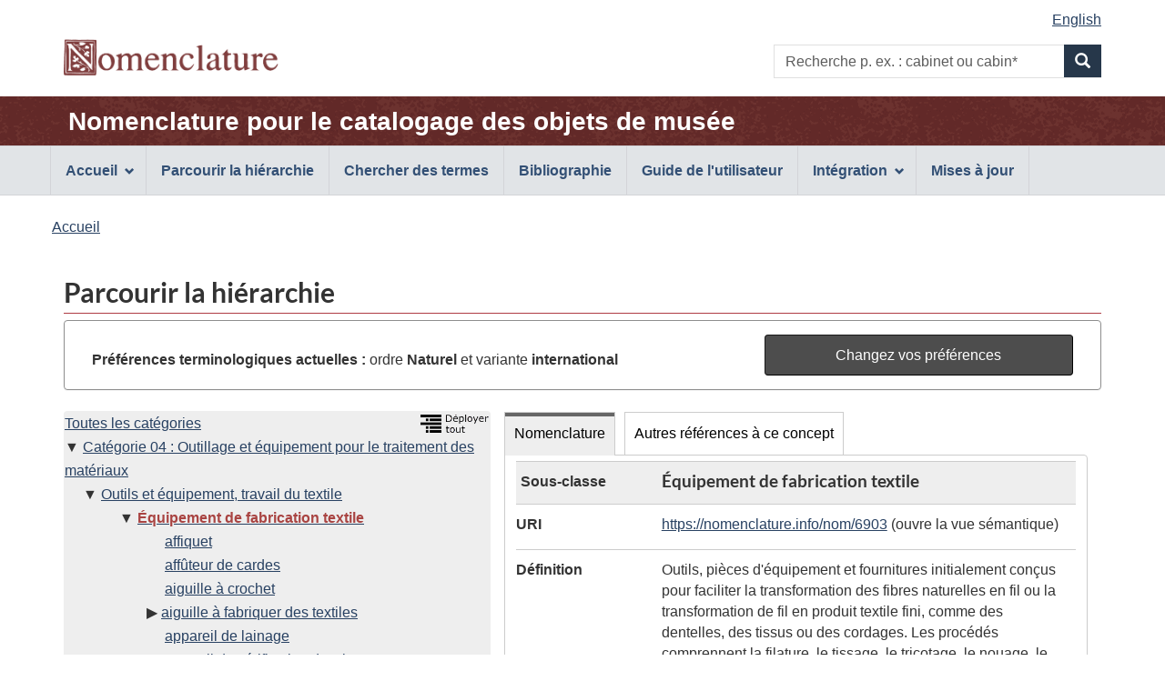

--- FILE ---
content_type: text/html;charset=UTF-8
request_url: https://page.nomenclature.info/parcourir-browse.app?lang=fr&id=6903&ws=INT&wo=N
body_size: 6411
content:
<!DOCTYPE html>

<!--  CALL THIS "gcapp" -->


<!--[if lt IE 9]><html class="no-js lt-ie9" lang="fr" dir="ltr"><![endif]-->
<!--[if gt IE 8]><!--><html class="no-js" lang="fr" dir="ltr"><!--<![endif]-->
	<head>
		<meta charset="utf-8">
		<!-- Web Experience Toolkit (WET) / Boîte à outils de l'expérience Web (BOEW) wet-boew.github.io/wet-boew/License-en.html / wet-boew.github.io/wet-boew/Licence-fr.html -->
		<title >Parcourir la hiérarchie - Nomenclature</title>
		<meta content="width=device-width,initial-scale=1" name="viewport">
		<!-- Meta data -->
		<meta name="dcterms.title" content="Nomenclature pour le catalogage des objets de musée">
<meta name="dcterms.creator" content="Gouvernement du Canada, Patrimoine canadien, Réseau canadien d'information sur le patrimoine (RCIP); American Association for State and Local History (AASLH); Parcs Canada">
<meta name="dcterms.created" title="W3CDTF" content="2018-09-01">
<meta name="dcterms.issued" title="W3CDTF" content="2018-09-01">
<meta name="dcterms.modified" title="W3CDTF" content="2026-01-05">
<meta name="dcterms.language" title="ISO639-2/T" content="fra">
<meta name="description" content="Nomenclature pour le catalogage des objets de musée, une norme terminologique bilingue et illustrée utilisée pour identifier, classer et nommer des objets historiques.">
<meta name="keywords" content="recherche, formulaire de recherche, boîte de recherche, recherche par mot clé, parcourir la hiérarchie, norme, terminologie, musée, collections, classification, identification, objets historiques, artefacts, Dictionnaire descriptif et visuel d'objets de Parcs Canada, système de classification de Parcs Canada, Revised Nomenclature, Nomenclature 4.0">
<meta name="dcterms.subject" title="gccore" content="Dictionnaire; Classification; Patrimoine culturel; Histoire du Canada; Artefact; Collection; Collection muséale; Base de données">
		<!-- Meta data-->
		<!-- Load closure template scripts -->
	    <script src="https://www.canada.ca/etc/designs/canada/cdts/gcweb/v4_0_47/cdts/compiled/soyutils.js"></script>
	    <script src="https://www.canada.ca/etc/designs/canada/cdts/gcweb/v4_0_47/cdts/compiled/wet-fr.js"></script>
		<!-- Write closure template -->
		<script>
			document.write(wet.builder.refTop({
				"isApplication": true
			}));
		</script>
		<!-- Header includes -->
		<link rel="stylesheet" href="css/nomenclature.css">
<script src="js/nom-main.js"></script>
<script type="application/ld+json">
            
        </script>
		<!-- Header includes-->
		<script src="https://app.pch.gc.ca/resources/v4_0_47/js/custom-gcapp.js"></script>
		<!-- PROPERTY_TEMPLATE_VERSION: v4_0_47 -->
		
	</head>
	<body vocab="https://schema.org/" typeof="WebPage" class="provisional">
		
    <!-- Start Google Tag Manager -->
     
     <!-- End Google Tag Manager -->

		<div id="def-top">
		</div>
		<!-- Write closure template -->
		<!-- 
		 -->
  	    
	        <script>
				var defTop = document.getElementById("def-top");
				defTop.outerHTML = wet.builder.appTop({"menuPath":"_menu.app","appName":[{"href":"apropos-about.app?lang=fr","text":"Nomenclature pour le catalogage des objets de mus\u00E9e"}],"customSearch":[{"action":"recherche-search.app;wetap;lang=fr;ws=INT;wo=N","placeholder":"p. ex. : cabinet ou cabin*"}],"lngLinks":[{"href":"parcourir-browse.app?id=6903\u0026ws=INT\u0026wo=N\u0026lang=en","text":"English","lang":"en"}],"breadcrumbs":[{"title":"Accueil","href":"apropos-about.app?lang=fr"}]});
			</script>
		
		<main role="main" property="mainContentOfPage" class="container">
			<h1 id="wb-cont">Parcourir la hiérarchie</h1>
			 
			
            <!-- Notifications begins -->
            
                            
            <!-- Notifications ends -->
   
			<section id="preference-forms" class="panel panel-default">
 <!-- Search Terms Section -->
 <div id="preference" class="panel-body">
  <div id="current-preferences" class="row-form col-md-8">
   <p class="mrgn-tp-md mrgn-bttm-0"><strong>Préférences terminologiques actuelles :</strong> ordre <strong> Naturel </strong> et variante <strong>international</strong></p>
  </div>
  <div id="button" class="col-md-4 pull-right">
   <a href="preferences.app?faces-redirect=true&amp;includeViewParams=true" onclick="" class="btn btn-info btn-block"> Changez vos préférences </a>
  </div>
 </div>
</section>
<section>
 <div class="col-md-12 pdng-lft-0">
  <div class="col-md-5">
   <section>
    <div class="row wb-eqht">
     <section class="panel panel-browse hght-inhrt">
      <div>
       <h2 class="wb-inv" property="name">Hiérarchie</h2>
       <section id="nomenclature-tree-content">
        <div id="nomenclature-tree" class="pdng-lft-0">
         <div class="pull-right">
          <a id="expand_all_link" name="expand_all_link" href="/arbre-tree.app?lang=fr"> <img src="images/expand_tree_fra.png" title="Déployer la hiérarchie sur les 3 premiers niveaux" alt="Déployer tout l'arbre sur les 3 premiers niveaux" height="20"></a>
         </div>
         <ul class="tree_no_padding">
          <li class="list-unstyled"><a href="parcourir-browse.app" title="Voir le premier niveau de Nomenclature">Toutes les catégories</a>
           <ul class="tree_no_padding">
            <li class="list-unstyled down"><a href="parcourir-browse.app?id=3176&amp;lang=fr&amp;ws=INT&amp;wo=N" title="Voir et rafraîchir les données du concept">Catégorie 04 : Outillage et équipement pour le traitement des matériaux</a>
             <ul class="tree">
              <li class="list-unstyled down"><a href="parcourir-browse.app?id=6755&amp;lang=fr&amp;ws=INT&amp;wo=N" title="Voir et rafraîchir les données du concept">Outils et équipement, travail du textile</a>
               <ul>
                <li class="list-unstyled down"><strong><a href="parcourir-browse.app?id=6903&amp;lang=fr&amp;ws=INT&amp;wo=N" title="Voir et rafraîchir les données du concept"><span id="current-term-tree" class="text-danger">Équipement de fabrication textile</span></a></strong>
                 <ul class="tree">
                  <li class="list-unstyled before"><a href="parcourir-browse.app?id=7088&amp;lang=fr&amp;ws=INT&amp;wo=N">affiquet</a></li>
                  <li class="list-unstyled before"><a href="parcourir-browse.app?id=6971&amp;lang=fr&amp;ws=INT&amp;wo=N">affûteur de cardes</a></li>
                  <li class="list-unstyled before"><a href="parcourir-browse.app?id=6976&amp;lang=fr&amp;ws=INT&amp;wo=N">aiguille à crochet</a></li>
                  <li class="list-unstyled right"><a href="parcourir-browse.app?id=7077&amp;lang=fr&amp;ws=INT&amp;wo=N" title="Voir les données du concept">aiguille à fabriquer des textiles</a></li>
                  <li class="list-unstyled before"><a href="parcourir-browse.app?id=6968&amp;lang=fr&amp;ws=INT&amp;wo=N">appareil de lainage</a></li>
                  <li class="list-unstyled right"><a href="parcourir-browse.app?id=7103&amp;lang=fr&amp;ws=INT&amp;wo=N" title="Voir les données du concept">appareil de vérification des tissus</a></li>
                  <li class="list-unstyled before"><a href="parcourir-browse.app?id=6950&amp;lang=fr&amp;ws=INT&amp;wo=N">apprêteuse de chaînes</a></li>
                  <li class="list-unstyled before"><a href="parcourir-browse.app?id=6918&amp;lang=fr&amp;ws=INT&amp;wo=N">bac de lavage</a></li>
                  <li class="list-unstyled before"><a href="parcourir-browse.app?id=6981&amp;lang=fr&amp;ws=INT&amp;wo=N">bac de teinture</a></li>
                  <li class="list-unstyled before"><a href="parcourir-browse.app?id=6958&amp;lang=fr&amp;ws=INT&amp;wo=N">banc à broches</a></li>
                  <li class="list-unstyled before"><a href="parcourir-browse.app?id=6959&amp;lang=fr&amp;ws=INT&amp;wo=N">banc à broches en gros</a></li>
                  <li class="list-unstyled before"><a href="parcourir-browse.app?id=6956&amp;lang=fr&amp;ws=INT&amp;wo=N">banc d'étirage</a></li>
                  <li class="list-unstyled before"><a href="parcourir-browse.app?id=6909&amp;lang=fr&amp;ws=INT&amp;wo=N">banc de cardage</a></li>
                  <li class="list-unstyled before"><a href="parcourir-browse.app?id=6910&amp;lang=fr&amp;ws=INT&amp;wo=N">banc de tisserand</a></li>
                  <li class="list-unstyled before"><a href="parcourir-browse.app?id=6955&amp;lang=fr&amp;ws=INT&amp;wo=N">bâton à filer la laine</a></li>
                  <li class="list-unstyled before"><a href="parcourir-browse.app?id=6905&amp;lang=fr&amp;ws=INT&amp;wo=N">battant de tissage</a></li>
                  <li class="list-unstyled before"><a href="parcourir-browse.app?id=7081&amp;lang=fr&amp;ws=INT&amp;wo=N">batteur-éplucheur</a></li>
                  <li class="list-unstyled before"><a href="parcourir-browse.app?id=6911&amp;lang=fr&amp;ws=INT&amp;wo=N">béli</a></li>
                  <li class="list-unstyled right"><a href="parcourir-browse.app?id=6914&amp;lang=fr&amp;ws=INT&amp;wo=N" title="Voir les données du concept">bobine</a></li>
                  <li class="list-unstyled before"><a href="parcourir-browse.app?id=6921&amp;lang=fr&amp;ws=INT&amp;wo=N">boîte de frisage</a></li>
                  <li class="list-unstyled before"><a href="parcourir-browse.app?id=6920&amp;lang=fr&amp;ws=INT&amp;wo=N">boîte de métier à tisser</a></li>
                  <li class="list-unstyled before"><a href="parcourir-browse.app?id=6979&amp;lang=fr&amp;ws=INT&amp;wo=N">boudineuse-bobineuse</a></li>
                  <li class="list-unstyled before"><a href="parcourir-browse.app?id=6923&amp;lang=fr&amp;ws=INT&amp;wo=N">brise-balles</a></li>
                  <li class="list-unstyled before"><a href="parcourir-browse.app?id=6924&amp;lang=fr&amp;ws=INT&amp;wo=N">broie à lin</a></li>
                  <li class="list-unstyled before"><a href="parcourir-browse.app?id=6947&amp;lang=fr&amp;ws=INT&amp;wo=N">brosse de lainage</a></li>
                  <li class="list-unstyled before"><a href="parcourir-browse.app?id=6965&amp;lang=fr&amp;ws=INT&amp;wo=N">cadre à ourdir</a></li>
                  <li class="list-unstyled before"><a href="parcourir-browse.app?id=6925&amp;lang=fr&amp;ws=INT&amp;wo=N">calandre de gaufrage</a></li>
                  <li class="list-unstyled before"><a href="parcourir-browse.app?id=6946&amp;lang=fr&amp;ws=INT&amp;wo=N">cantre</a></li>
                  <li class="list-unstyled before"><a href="parcourir-browse.app?id=6926&amp;lang=fr&amp;ws=INT&amp;wo=N">carde à main</a></li>
                  <li class="list-unstyled before"><a href="parcourir-browse.app?id=7100&amp;lang=fr&amp;ws=INT&amp;wo=N">carton à tisser</a></li>
                  <li class="list-unstyled before"><a href="parcourir-browse.app?id=6927&amp;lang=fr&amp;ws=INT&amp;wo=N">carton jacquard</a></li>
                  <li class="list-unstyled before"><a href="parcourir-browse.app?id=7118&amp;lang=fr&amp;ws=INT&amp;wo=N">colonne de lavage</a></li>
                  <li class="list-unstyled before"><a href="parcourir-browse.app?id=6945&amp;lang=fr&amp;ws=INT&amp;wo=N">compte-fils</a></li>
                  <li class="list-unstyled before"><a href="parcourir-browse.app?id=6943&amp;lang=fr&amp;ws=INT&amp;wo=N">cône de tressage</a></li>
                  <li class="list-unstyled before"><a href="parcourir-browse.app?id=6963&amp;lang=fr&amp;ws=INT&amp;wo=N">continu à filer</a></li>
                  <li class="list-unstyled before"><a href="parcourir-browse.app?id=7017&amp;lang=fr&amp;ws=INT&amp;wo=N">contrepoids de métier à tisser</a></li>
                  <li class="list-unstyled before"><a href="parcourir-browse.app?id=6948&amp;lang=fr&amp;ws=INT&amp;wo=N">coussin de dentellière</a></li>
                  <li class="list-unstyled before"><a href="parcourir-browse.app?id=6978&amp;lang=fr&amp;ws=INT&amp;wo=N">crochet à tapis</a></li>
                  <li class="list-unstyled before"><a href="parcourir-browse.app?id=7102&amp;lang=fr&amp;ws=INT&amp;wo=N">crochet à tendre</a></li>
                  <li class="list-unstyled before"><a href="parcourir-browse.app?id=6972&amp;lang=fr&amp;ws=INT&amp;wo=N">crochet de tondeur de draps</a></li>
                  <li class="list-unstyled before"><a href="parcourir-browse.app?id=7120&amp;lang=fr&amp;ws=INT&amp;wo=N">cuve de foulon</a></li>
                  <li class="list-unstyled before"><a href="parcourir-browse.app?id=7121&amp;lang=fr&amp;ws=INT&amp;wo=N">cuve de teinture</a></li>
                  <li class="list-unstyled right"><a href="parcourir-browse.app?id=6937&amp;lang=fr&amp;ws=INT&amp;wo=N" title="Voir les données du concept">diviseur de voile</a></li>
                  <li class="list-unstyled before"><a href="parcourir-browse.app?id=6982&amp;lang=fr&amp;ws=INT&amp;wo=N">écang</a></li>
                  <li class="list-unstyled before"><a href="parcourir-browse.app?id=7085&amp;lang=fr&amp;ws=INT&amp;wo=N">échardonneur</a></li>
                  <li class="list-unstyled before"><a href="parcourir-browse.app?id=6969&amp;lang=fr&amp;ws=INT&amp;wo=N">égreneuse à coton</a></li>
                  <li class="list-unstyled before"><a href="parcourir-browse.app?id=7093&amp;lang=fr&amp;ws=INT&amp;wo=N">encolleuse de chaîne</a></li>
                  <li class="list-unstyled right"><a href="parcourir-browse.app?id=7128&amp;lang=fr&amp;ws=INT&amp;wo=N" title="Voir les données du concept">enrouleur de fil</a></li>
                  <li class="list-unstyled before"><a href="parcourir-browse.app?id=6906&amp;lang=fr&amp;ws=INT&amp;wo=N">ensouple de tissu</a></li>
                  <li class="list-unstyled before"><a href="parcourir-browse.app?id=6919&amp;lang=fr&amp;ws=INT&amp;wo=N">étireuse à barrettes à champ simple</a></li>
                  <li class="list-unstyled right"><a href="parcourir-browse.app?id=6928&amp;lang=fr&amp;ws=INT&amp;wo=N" title="Voir les données du concept">étui à instruments de fabrication de textile</a></li>
                  <li class="list-unstyled before"><a href="parcourir-browse.app?id=7141&amp;lang=fr&amp;ws=INT&amp;wo=N">fil textile</a></li>
                  <li class="list-unstyled before"><a href="parcourir-browse.app?id=7097&amp;lang=fr&amp;ws=INT&amp;wo=N">filière à extrusion</a></li>
                  <li class="list-unstyled before"><a href="parcourir-browse.app?id=7018&amp;lang=fr&amp;ws=INT&amp;wo=N">fourche à tricoter</a></li>
                  <li class="list-unstyled before"><a href="parcourir-browse.app?id=7127&amp;lang=fr&amp;ws=INT&amp;wo=N">fusaïole</a></li>
                  <li class="list-unstyled right"><a href="parcourir-browse.app?id=7095&amp;lang=fr&amp;ws=INT&amp;wo=N" title="Voir les données du concept">fuseau</a></li>
                  <li class="list-unstyled before"><a href="parcourir-browse.app?id=6970&amp;lang=fr&amp;ws=INT&amp;wo=N">globe à dentelle</a></li>
                  <li class="list-unstyled before"><a href="parcourir-browse.app?id=6967&amp;lang=fr&amp;ws=INT&amp;wo=N">jauge à filet</a></li>
                  <li class="list-unstyled before"><a href="parcourir-browse.app?id=6966&amp;lang=fr&amp;ws=INT&amp;wo=N">jauge d'aiguilles à tricoter</a></li>
                  <li class="list-unstyled before"><a href="parcourir-browse.app?id=6980&amp;lang=fr&amp;ws=INT&amp;wo=N">jenny</a></li>
                  <li class="list-unstyled before"><a href="parcourir-browse.app?id=7076&amp;lang=fr&amp;ws=INT&amp;wo=N">laineuse</a></li>
                  <li class="list-unstyled before"><a href="parcourir-browse.app?id=6973&amp;lang=fr&amp;ws=INT&amp;wo=N">lisse de métier à tisser</a></li>
                  <li class="list-unstyled before"><a href="parcourir-browse.app?id=7094&amp;lang=fr&amp;ws=INT&amp;wo=N">lissoir de lin</a></li>
                  <li class="list-unstyled right"><a href="parcourir-browse.app?id=7019&amp;lang=fr&amp;ws=INT&amp;wo=N" title="Voir les données du concept">machine à textile</a></li>
                  <li class="list-unstyled before"><a href="parcourir-browse.app?id=6944&amp;lang=fr&amp;ws=INT&amp;wo=N">machine de transformation pacific</a></li>
                  <li class="list-unstyled before"><a href="parcourir-browse.app?id=7072&amp;lang=fr&amp;ws=INT&amp;wo=N">mailloche à fourrer</a></li>
                  <li class="list-unstyled before"><a href="parcourir-browse.app?id=6957&amp;lang=fr&amp;ws=INT&amp;wo=N">métier à dentelle</a></li>
                  <li class="list-unstyled right"><a href="parcourir-browse.app?id=6960&amp;lang=fr&amp;ws=INT&amp;wo=N" title="Voir les données du concept">métier à filer</a></li>
                  <li class="list-unstyled before"><a href="parcourir-browse.app?id=7074&amp;lang=fr&amp;ws=INT&amp;wo=N">métier à ourdir</a></li>
                  <li class="list-unstyled before"><a href="parcourir-browse.app?id=6964&amp;lang=fr&amp;ws=INT&amp;wo=N">métier à retordre</a></li>
                  <li class="list-unstyled right"><a href="parcourir-browse.app?id=6984&amp;lang=fr&amp;ws=INT&amp;wo=N" title="Voir les données du concept">métier à tisser</a></li>
                  <li class="list-unstyled before"><a href="parcourir-browse.app?id=7075&amp;lang=fr&amp;ws=INT&amp;wo=N">moule à chapeau</a></li>
                  <li class="list-unstyled before"><a href="parcourir-browse.app?id=7073&amp;lang=fr&amp;ws=INT&amp;wo=N">moulin à foulon</a></li>
                  <li class="list-unstyled right"><a href="parcourir-browse.app?id=7089&amp;lang=fr&amp;ws=INT&amp;wo=N" title="Voir les données du concept">navette à fil</a></li>
                  <li class="list-unstyled before"><a href="parcourir-browse.app?id=6983&amp;lang=fr&amp;ws=INT&amp;wo=N">noueur</a></li>
                  <li class="list-unstyled before"><a href="parcourir-browse.app?id=6908&amp;lang=fr&amp;ws=INT&amp;wo=N">ourdissoir classique</a></li>
                  <li class="list-unstyled before"><a href="parcourir-browse.app?id=6977&amp;lang=fr&amp;ws=INT&amp;wo=N">passette pour peigne</a></li>
                  <li class="list-unstyled right"><a href="parcourir-browse.app?id=6931&amp;lang=fr&amp;ws=INT&amp;wo=N" title="Voir les données du concept">peigne à textile</a></li>
                  <li class="list-unstyled before"><a href="parcourir-browse.app?id=7086&amp;lang=fr&amp;ws=INT&amp;wo=N">perche à lisses</a></li>
                  <li class="list-unstyled before"><a href="parcourir-browse.app?id=6912&amp;lang=fr&amp;ws=INT&amp;wo=N">planche à macramé</a></li>
                  <li class="list-unstyled before"><a href="parcourir-browse.app?id=6913&amp;lang=fr&amp;ws=INT&amp;wo=N">planche à teiller</a></li>
                  <li class="list-unstyled before"><a href="parcourir-browse.app?id=6974&amp;lang=fr&amp;ws=INT&amp;wo=N">porte-lin</a></li>
                  <li class="list-unstyled before"><a href="parcourir-browse.app?id=6975&amp;lang=fr&amp;ws=INT&amp;wo=N">porte-mailles</a></li>
                  <li class="list-unstyled before"><a href="parcourir-browse.app?id=7083&amp;lang=fr&amp;ws=INT&amp;wo=N">poulie de lisses</a></li>
                  <li class="list-unstyled before"><a href="parcourir-browse.app?id=7082&amp;lang=fr&amp;ws=INT&amp;wo=N">presse à tissu</a></li>
                  <li class="list-unstyled before"><a href="parcourir-browse.app?id=6949&amp;lang=fr&amp;ws=INT&amp;wo=N">quenouille</a></li>
                  <li class="list-unstyled before"><a href="parcourir-browse.app?id=6962&amp;lang=fr&amp;ws=INT&amp;wo=N">rame de séchage</a></li>
                  <li class="list-unstyled before"><a href="parcourir-browse.app?id=7098&amp;lang=fr&amp;ws=INT&amp;wo=N">redresseur de tissu</a></li>
                  <li class="list-unstyled before"><a href="parcourir-browse.app?id=7119&amp;lang=fr&amp;ws=INT&amp;wo=N">retordoir</a></li>
                  <li class="list-unstyled before"><a href="parcourir-browse.app?id=7124&amp;lang=fr&amp;ws=INT&amp;wo=N">roue à dentelle</a></li>
                  <li class="list-unstyled before"><a href="parcourir-browse.app?id=7126&amp;lang=fr&amp;ws=INT&amp;wo=N">roue d'étirage</a></li>
                  <li class="list-unstyled before"><a href="parcourir-browse.app?id=7125&amp;lang=fr&amp;ws=INT&amp;wo=N">rouet à filer</a></li>
                  <li class="list-unstyled before"><a href="parcourir-browse.app?id=7087&amp;lang=fr&amp;ws=INT&amp;wo=N">rouleau de feutrage</a></li>
                  <li class="list-unstyled right"><a href="parcourir-browse.app?id=6951&amp;lang=fr&amp;ws=INT&amp;wo=N" title="Voir les données du concept">séchoir de matériaux textiles</a></li>
                  <li class="list-unstyled before"><a href="parcourir-browse.app?id=7101&amp;lang=fr&amp;ws=INT&amp;wo=N">templet de machine à tisser</a></li>
                  <li class="list-unstyled before"><a href="parcourir-browse.app?id=7099&amp;lang=fr&amp;ws=INT&amp;wo=N">tendeur de tissu</a></li>
                  <li class="list-unstyled before"><a href="parcourir-browse.app?id=6922&amp;lang=fr&amp;ws=INT&amp;wo=N">tresseuse</a></li>
                  <li class="list-unstyled before"><a href="parcourir-browse.app?id=7123&amp;lang=fr&amp;ws=INT&amp;wo=N">volant à main</a></li>
                 </ul></li>
               </ul></li>
             </ul></li>
           </ul></li>
         </ul>
        </div>
       </section>
      </div>
     </section>
    </div>
   </section>
  </div>
  <div class="col-md-7 pdng-rht-0">
   <section>
    <div>
     <div class="wb-tabs ignore-session">
      <div class="tabpanels">
       <details id="nomenclature-panel">
        <summary>Nomenclature</summary>
        <h3 class="wb-inv">Données de l'enregistrement</h3>
        <section id="nomenclature-detail-content">
         <dl class="dl-horizontal">
          <dt>
           <div id="hierarchy_level" class="mrgn-lft-sm">
            Sous-classe
           </div>
          </dt>
          <dd class="browse-detail-concept-title">
           <h3 id="current-term-heading" class="mrgn-tp-0">Équipement de fabrication textile</h3>
          </dd>
          <dt>
           URI
          </dt>
          <dd>
           <a id="j_idt333-tab_current-term-uri" name="j_idt333-tab_current-term-uri" href="https://nomenclature.info/resource?lang=fr&amp;uri=https%3A//nomenclature.info/nom/6903">https://nomenclature.info/nom/6903</a> (ouvre la vue sémantique)
          </dd><!-- Definition -->
          <dt>
           Définition
          </dt>
          <dd>
           Outils, pièces d'équipement et fournitures initialement conçus pour faciliter la transformation des fibres naturelles en fil ou la transformation de fil en produit textile fini, comme des dentelles, des tissus ou des cordages. Les procédés comprennent la filature, le tissage, le tricotage, le nouage, le tressage et la finition.
          </dd><!-- Definition Source-->
          <dt>
           Source(s) de la définition
          </dt>
          <dd>
           <ul class="list-unstyled">
            <li class="mrgn-lft-0 mrgn-bttm-md">American Association for State and Local History (AASLH), et Canadian Heritage Information Network / Réseau canadien d’information sur le patrimoine. 2018. « Nomenclature for Museum Cataloging / Nomenclature pour le catalogage des objets de musée ». 1 septembre 2018. https://www.nomenclature.info/.</li>
           </ul>
          </dd><!-- English and French term in English UI--> <!-- French and English related term in French UI--> <!-- French term -->
          <dt>
           Français
          </dt>
          <dd class="pddg-tp-0">
           <dl class="mrgn-bttm-0">
            <!-- Preferred term (International) -->
            <dt class="brdr-0 clr-none">
             Terme (international)
            </dt>
            <dd class="brdr-0">
             Équipement de fabrication textile
            </dd><!-- French Gender International--> <!-- Preferred term (Canadian) --> <!-- French Gender Canadian--> <!-- Non-preferred terms -->
           </dl>
          </dd><!-- English term -->
          <dt>
           Anglais
          </dt>
          <dd class="pddg-tp-0">
           <dl class="mrgn-bttm-0">
            <!-- Preferred term (International) -->
            <dt class="brdr-0 clr-none">
             Terme (international)
            </dt>
            <dd class="brdr-0">
             <span lang="en">Textile Manufacturing Equipment</span>
            </dd><!-- Preferred term (Canadian) --> <!-- Inverted term (International) --> <!-- Inverted term (Candian) --> <!-- Non-preferred terms -->
           </dl>
          </dd><!-- Other Language term -->
          <dt>
           Espagnol
          </dt>
          <dd class="pddg-tp-0">
           <dl class="mrgn-bttm-0">
            <dt class="brdr-0 clr-none">
             Terme
            </dt>
            <dd class="brdr-0">
             <span lang="es">&lt;equipo y herramientas para fabricación de textiles&gt;</span>
            </dd>
            <dt>
             Source externe du terme
            </dt>
            <dd>
             <span lang="en">Art &amp; Architecture Thesaurus Online</span>
            </dd>
           </dl>
          </dd>
          <dt>
           Date de création
          </dt>
          <dd>
           2010-01-01
          </dd>
          <dt>
           Date de mise à jour
          </dt>
          <dd>
           2010-01-01
          </dd>
          <dt>
           Téléchargement
          </dt>
          <dd>
           <a href="https://nomenclature.info/nom/6903.jsonld">JSON-LD</a>, <a href="https://nomenclature.info/nom/6903.ttl">Turtle</a> ou <a href="https://nomenclature.info/nom/6903.rdf">RDF/XML</a>
          </dd>
          <dt>
           URL
          </dt>
          <dd>
           <a id="j_idt333-tab_current-term-url" name="j_idt333-tab_current-term-url" href="https://page.nomenclature.info/nom/6903">https://page.nomenclature.info/nom/6903</a> (rouvre cette page)
          </dd>
         </dl>
        </section>
       </details>
       <details id="otherReference-panel">
        <summary>Autres références à ce concept</summary>
        <section id="nomenclature-external-resource-content">
         <h3 class="wb-inv">Concepts de concordance exacte provenant d’autres sources en données ouvertes et liées</h3>
         <p>Remarque : les sources externes peuvent ne pas fournir toutes les données <a href="droitauteur-copyright.xhtml#lang_note">en anglais et en français</a>.</p>
         <div class="row wb-eqht col-md-12 table-responsive">
          <table id="summary" class="table table-striped table-bordered table-condensed">
           <caption>
            Concepts de concordance provenant d’autres sources en données ouvertes et liées
           </caption>
           <thead>
            <tr>
             <th class="text-left">Source des données</th>
             <th>Étiquette</th>
             <th>Langue</th>
             <th>Correspondance</th>
            </tr>
           </thead>
           <tbody>
            <tr>
             <td><span lang="en">Art &amp; Architecture Thesaurus</span></td>
             <td><a id="coreferences-j_idt595-0-fades" name="coreferences-j_idt595-0-fades" href="http://vocab.getty.edu/aat/300247544" target="_blank"> <span lang="fr">&lt;équipement de fabrication textile&gt;</span> <span lang="en" class="wb-inv">(Art &amp; Architecture Thesaurus)</span> <span class="wb-inv">(ouvre une nouvelle fenêtre)</span></a></td>
             <td>Français</td>
             <td>Exacte</td>
            </tr>
           </tbody>
          </table>
         </div>
        </section>
       </details>
      </div>
     </div>
    </div>
   </section>
  </div>
 </div>
</section>
            
       <!--  notices -->
       
    
			
			<div id="def-preFooter">
				<!-- Write closure fall-back static file -->
				<!-- /ROOT/app/cls/WET/gcweb/v4_0_28/cdts/static/preFooter-en.html -->
				</div>
			<!-- Write closure template -->
	  	    
		        <script>
					var defPreFooter = document.getElementById("def-preFooter");
					defPreFooter.outerHTML = wet.builder.preFooter({
							"dateModified": "2026-01-05",
							"showFeedback": false,
							"showShare": false
					});
				</script>
			
		</main>
		<div id="def-footer">
			<!-- Write closure fall-back static file -->
        	<footer id="wb-info">
<div class="gc-sub-footer">
<div class="container d-flex align-items-center">
<nav aria-labelledby="aboutWebApp">
<h3 class="wb-inv" id="aboutWebApp">Organisation du gouvernement du Canada</h3>
<ul>
<li><a href="https://www.canada.ca/fr/transparence/avis.html">Avis</a></li>
<li><a href="https://www.canada.ca/fr/transparence/confidentialite.html">Confidentialité</a></li>
</ul>
</nav>
<div class="col-xs-6 visible-sm visible-xs tofpg">
<a href="#wb-cont">Haut de la page <span class="glyphicon glyphicon-chevron-up"></span></a>
</div>
<div class="wtrmrk align-self-end">
<img src="https://www.canada.ca/etc/designs/canada/cdts/gcweb/v4_0_47/wet-boew/assets/wmms-blk.svg" alt="Symbole du gouvernement du Canada">
</div>
</div>
</div>
</footer>
		</div>
		<!-- Write closure template -->
  	    
	        <script>
		        var defFooter = document.getElementById("def-footer");
				defFooter.outerHTML = wet.builder.appFooter({"footerSections":[{"text":"Questions ou commentaires?","href":"https:\/\/www.canada.ca\/fr\/reseau-information-patrimoine\/organisation\/communiquez.html"},{"text":"Contribution - Formulaire de soumission","href":"https:\/\/docs.google.com\/forms\/d\/e\/1FAIpQLSeJtha86DmlAeqR17HQGgft8spHRvqJnSULbKlKC-XiHAjEKg\/viewform"},{"text":"Plan du site","href":"plan_site-site_map.app?lang=fr"}],"showFeatures":false});
			</script>
		
		<!-- Write closure template -->
		<script>
			document.write(wet.builder.refFooter({
				"isApplication": true
			}));
		</script>
		<!-- Post-footer includes -->
		
		<!-- Post-footer includes-->
	    
	        <script>
			        document.addEventListener('DOMContentLoaded', function(event) {
			        	customLogo("images\/nomenclature_logo.png", "Nomenclature", "Nomenclature", null, "0"); 
			        	customRemoveSubFooter("1");
		        });
	        </script>
	    
	    
	</body>
</html>
